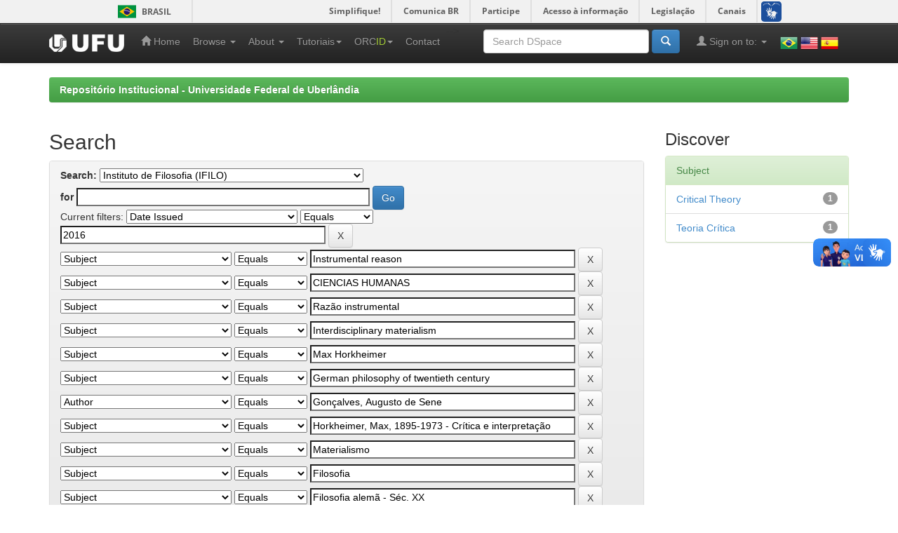

--- FILE ---
content_type: text/html;charset=UTF-8
request_url: https://repositorio.ufu.br/handle/123456789/5165/simple-search?query=&sort_by=score&order=desc&rpp=10&filter_field_1=dateIssued&filter_type_1=equals&filter_value_1=2016&filter_field_2=subject&filter_type_2=equals&filter_value_2=Instrumental+reason&filter_field_3=subject&filter_type_3=equals&filter_value_3=CIENCIAS+HUMANAS&filter_field_4=subject&filter_type_4=equals&filter_value_4=Raz%C3%A3o+instrumental&filter_field_5=subject&filter_type_5=equals&filter_value_5=Interdisciplinary+materialism&filter_field_6=subject&filter_type_6=equals&filter_value_6=Max+Horkheimer&filter_field_7=subject&filter_type_7=equals&filter_value_7=German+philosophy+of+twentieth+century&filter_field_8=author&filter_type_8=equals&filter_value_8=Gon%C3%A7alves%2C+Augusto+de+Sene&filter_field_9=subject&filter_type_9=equals&filter_value_9=Horkheimer%2C+Max%2C+1895-1973+-+Cr%C3%ADtica+e+interpreta%C3%A7%C3%A3o&filter_field_10=subject&filter_type_10=equals&filter_value_10=Materialismo&filter_field_11=subject&filter_type_11=equals&filter_value_11=Filosofia&filter_field_12=subject&filter_type_12=equals&filter_value_12=Filosofia+alem%C3%A3+-+S%C3%A9c.+XX&filter_field_13=subject&filter_type_13=equals&filter_value_13=Materialismo+interdisciplinar&etal=0&filtername=subject&filterquery=CIENCIAS+HUMANAS%3A%3AFILOSOFIA&filtertype=equals
body_size: 48769
content:


















<!DOCTYPE html>
<html>
    <head>
        <title>Repositório Institucional - Universidade Federal de Uberlândia: Search</title>
        <meta http-equiv="Content-Type" content="text/html; charset=UTF-8" />
        <meta name="Generator" content="DSpace 6.3" />
        <meta name="viewport" content="width=device-width, initial-scale=1.0">
        <link rel="shortcut icon" href="/favicon.ico" type="image/x-icon"/>
        <link rel="stylesheet" href="/static/css/jquery-ui-1.10.3.custom/redmond/jquery-ui-1.10.3.custom.css" type="text/css" />
        <link rel="stylesheet" href="/static/css/bootstrap/bootstrap.min.css" type="text/css" />
        <link rel="stylesheet" href="/static/css/bootstrap/bootstrap-theme.min.css" type="text/css" />
        <link rel="stylesheet" href="/static/css/bootstrap/dspace-theme.css" type="text/css" />

        <link rel="search" type="application/opensearchdescription+xml" href="/open-search/description.xml" title="DSpace"/>

        
        <script type='text/javascript' src="/static/js/jquery/jquery-1.10.2.min.js"></script>
        <script type='text/javascript' src='/static/js/jquery/jquery-ui-1.10.3.custom.min.js'></script>
        <script type='text/javascript' src='/static/js/bootstrap/bootstrap.min.js'></script>
        <script type='text/javascript' src='/static/js/holder.js'></script>
        <script type="text/javascript" src="/utils.js"></script>
        <script type="text/javascript" src="/static/js/choice-support.js"> </script>
        


    
    
        <!-- Google tag (gtag.js) --> <script async src="https://www.googletagmanager.com/gtag/js?id=G-PQ52YLXL6D"></script> <script> window.dataLayer = window.dataLayer || []; function gtag(){dataLayer.push(arguments);} gtag('js', new Date()); gtag('config', 'G-PQ52YLXL6D'); </script>
    


    
        <script type="text/javascript">
	var jQ = jQuery.noConflict();
	jQ(document).ready(function() {
		jQ( "#spellCheckQuery").click(function(){
			jQ("#query").val(jQ(this).attr('data-spell'));
			jQ("#main-query-submit").click();
		});
		jQ( "#filterquery" )
			.autocomplete({
				source: function( request, response ) {
					jQ.ajax({
						url: "/json/discovery/autocomplete?query=&filter_field_1=dateIssued&filter_type_1=equals&filter_value_1=2016&filter_field_2=subject&filter_type_2=equals&filter_value_2=Instrumental+reason&filter_field_3=subject&filter_type_3=equals&filter_value_3=CIENCIAS+HUMANAS&filter_field_4=subject&filter_type_4=equals&filter_value_4=Raz%C3%A3o+instrumental&filter_field_5=subject&filter_type_5=equals&filter_value_5=Interdisciplinary+materialism&filter_field_6=subject&filter_type_6=equals&filter_value_6=Max+Horkheimer&filter_field_7=subject&filter_type_7=equals&filter_value_7=German+philosophy+of+twentieth+century&filter_field_8=author&filter_type_8=equals&filter_value_8=Gon%C3%A7alves%2C+Augusto+de+Sene&filter_field_9=subject&filter_type_9=equals&filter_value_9=Horkheimer%2C+Max%2C+1895-1973+-+Cr%C3%ADtica+e+interpreta%C3%A7%C3%A3o&filter_field_10=subject&filter_type_10=equals&filter_value_10=Materialismo&filter_field_11=subject&filter_type_11=equals&filter_value_11=Filosofia&filter_field_12=subject&filter_type_12=equals&filter_value_12=Filosofia+alem%C3%A3+-+S%C3%A9c.+XX&filter_field_13=subject&filter_type_13=equals&filter_value_13=Materialismo+interdisciplinar&filter_field_14=subject&filter_type_14=equals&filter_value_14=CIENCIAS+HUMANAS%3A%3AFILOSOFIA",
						dataType: "json",
						cache: false,
						data: {
							auto_idx: jQ("#filtername").val(),
							auto_query: request.term,
							auto_sort: 'count',
							auto_type: jQ("#filtertype").val(),
							location: '123456789/5165'	
						},
						success: function( data ) {
							response( jQ.map( data.autocomplete, function( item ) {
								var tmp_val = item.authorityKey;
								if (tmp_val == null || tmp_val == '')
								{
									tmp_val = item.displayedValue;
								}
								return {
									label: item.displayedValue + " (" + item.count + ")",
									value: tmp_val
								};
							}))			
						}
					})
				}
			});
	});
	function validateFilters() {
		return document.getElementById("filterquery").value.length > 0;
	}
</script>
    
    

<!-- HTML5 shim and Respond.js IE8 support of HTML5 elements and media queries -->
<!--[if lt IE 9]>
  <script src="/static/js/html5shiv.js"></script>
  <script src="/static/js/respond.min.js"></script>
<![endif]-->
    </head>

    
    
    <body class="undernavigation">
<a class="sr-only" href="#content">Skip navigation</a>
<div id="barra-brasil" style="background:#7F7F7F; height: 20px; padding:0 0 0 10px;display:block;"> 
	<ul id="menu-barra-temp" style="list-style:none;">
		<li style="display:inline; float:left;padding-right:10px; margin-right:10px; border-right:1px solid #EDEDED"><a href="http://brasil.gov.br" style="font-family:sans,sans-serif; text-decoration:none; color:white;">Portal do Governo Brasileiro</a></li> 
		<li><a style="font-family:sans,sans-serif; text-decoration:none; color:white;" href="http://epwg.governoeletronico.gov.br/barra/atualize.html">Atualize sua Barra de Governo</a></li>
	</ul>
</div>

<header class="navbar navbar-inverse navbar-fixed-top">    
    
            <div class="container">
                

























       <div class="navbar-header">
         <button type="button" class="navbar-toggle" data-toggle="collapse" data-target=".navbar-collapse">
           <span class="icon-bar"></span>
           <span class="icon-bar"></span>
           <span class="icon-bar"></span>
         </button>
         <a class="navbar-brand" href="/"><img height="25" src="/image/dspace-logo-only.png" alt="Logo da UFU" /></a>
       </div>
       <nav class="collapse navbar-collapse bs-navbar-collapse" role="navigation">
         <ul class="nav navbar-nav">
           <li class=""><a href="/"><span class="glyphicon glyphicon-home"></span> Home</a></li>

           <li class="dropdown">
             <a href="#" class="dropdown-toggle" data-toggle="dropdown">Browse <b class="caret"></b></a>
             <ul class="dropdown-menu">
               <li><a href="/community-list">Communities<br/>&amp;&nbsp;Collections</a></li>
				<li class="divider"></li>
        <li class="dropdown-header">Browse Items by:</li>
				

				
				      			<li><a href="/browse?type=dateissued">Issue Date</a></li>
					
				      			<li><a href="/browse?type=author">Author</a></li>
					
				      			<li><a href="/browse?type=title">Title</a></li>
					
				      			<li><a href="/browse?type=subject">Subject</a></li>
					
				      			<li><a href="/browse?type=contributor">Advisor</a></li>
					
				      			<li><a href="/browse?type=program">Program</a></li>
					
				      			<li><a href="/browse?type=type">Type</a></li>
					
				      			<li><a href="/browse?type=rights">Rights</a></li>
					
				      			<li><a href="/browse?type=autorizado">Authorized subject</a></li>
					

				

            </ul>
          </li>


          <li class="dropdown">
              <a href="#" class="dropdown-toggle" data-toggle="dropdown">About  <b class="caret"></b></a>
              <ul class="dropdown-menu">
                  <li><a target="_blank" href="/static/sobre/apresentacao.pdf">Apresentação</a></li>
                  <li class="divider"></li>
                  <li><a target="_blank" href="/static/sobre/caracteristicas_tecnicas.pdf">Características técnicas</a></li>
                  <li><a target="_blank" href="/static/sobre/equipe_responsavel.pdf">Equipe responsável</a></li>
                  <li class="divider"></li>
                  <li><a target="_blank" href="/static/sobre/instrucoes_submissao.pdf">Instruções para submissão</a></li>
                  <li class="divider"></li>
                  <li class="dropdown-header">Legislação</li>
                  <li><a href="/static/sobre/politica_de_Informacao_do_RI_UFU.pdf">Políticas de informação do RI UFU</a></li>
                  <li><a href="/static/sobre/politica_submissao/">Política de submissão</a></li>
                  <!-- <li><a href="/static/sobre/Portaria_R_n_1225_de_9_11_2004.pdf">Política de criação da BDUFU</a></li> -->
                  <li><a href="/static/sobre/Portaria_R_n_1218_de_04_11_2004.pdf">Portaria de Constituição de Comissão BDUFU</a></li>
                  <li><a href="/static/sobre/SEI_UFU_-_2451643_-_Portaria_DOI.pdf">Portaria Digital Object Identifier System (DOI)</a></li>
              </ul>
          </li>

          <li class="dropdown">
              <a href="#" class="dropdown-toggle" data-toggle="dropdown">Tutoriais<b class="caret"></b></a>
              <ul class="dropdown-menu">

                  <li><a target="_blank" href="/static/sobre/tutoriais/atribuicao_doi.pdf">Atribuição de DOI (Digital Object Identifier System)</a></li>
                  <li><a target="_blank" href="/static/sobre/tutoriais/tutorial_autoarquivamento_outros.pdf">Autoarquivamento de outros materiais</a></li>
                  <li><a target="_blank" href="/static/sobre/tutoriais/tutorial_autoarquivamento_TD.pdf">Autoarquivamento de Teses e Dissertações</a></li>
                  <li><a target="_blank" href="/static/sobre/tutoriais/tutorial_autoarquivamento_MD.pdf">Autoarquivamento de Memorial descritivo</a></li>
                  <li><a target="_blank" href="/static/sobre/tutoriais/tutorial_autoarquivamento_TCC-TCR.pdf">Autoarquivamento de TCC/TCR</a></li>
                  <li><a target="_blank" href="/static/sobre/tutoriais/Tutorial_Cadastro_Usuario.pdf">Cadastro de Usuário</a></li>
                  <li><a target="_blank" href="/static/sobre/tutoriais/ficha_online_20220614.pdf">Ficha Catalográfica Online</a></li>
                  <li><a target="_blank" href="/static/sobre/tutoriais/Tutorial_para_inserir_folha_de_aprovacao_ou_ata_defesa.pdf">Inclusão Ata de Defesa ou Folha de Aprovação</a></li>
                  <li><a target="_blank" href="/static/sobre/tutoriais/sobre_pdfa.pdf">Orientação sobre PDF/A</a></li>
                  <li><a target="_blank" href="/static/sobre/termo_autorizacao_modelo_03072025.docx">Termo de Autorização para Publicacão</a></li>
                  <li><a target="_blank" href="https://www.youtube.com/playlist?list=PLwwW5gdn-e2fmtr5s0c1ZdUY3ZI_pTWhK">Vídeos</a></li>
                  <li><a target="_blank" href="/static/orcid/Tutorial_para_Registro_ORCID_no_RI-UFU_-_2019.pdf">Vínculo ou Registro ORCiD (Open Researcher and Contributor ID)</a></li>

              </ul>
          </li>

          <li class="dropdown">
              <a href="#" class="dropdown-toggle" data-toggle="dropdown">ORC<span style="color:#a6ce39">ID</span><b class="caret"></b></a>
              <ul class="dropdown-menu">
                  <li><a href="/static/orcid/sobre.jsp">Sobre</a></li>
                  <li><a target="_blank" href="/static/orcid/Tutorial_para_Registro_ORCID_no_RI-UFU_-_2019.pdf">Tutorial</a></li>
                  <li><a target="_blank" href="https://vimeo.com/97150912">Vídeo</a></li>
              </ul>
          </li>

          <li class=""><a href="/feedback">Contact</a></li>
          <!--<li class=""><script type="text/javascript">
<!-- Javascript starts here
document.write('<a href="#" onClick="var popupwin = window.open(\'/help/index.html\',\'dspacepopup\',\'height=600,width=550,resizable,scrollbars\');popupwin.focus();return false;">Help<\/a>');
// -->
</script><noscript><a href="/help/index.html" target="dspacepopup">Help</a></noscript></li>-->
       </ul>


       <ul class="nav navbar-nav navbar-right">
        <li>
            <div style="padding-top:15px;padding-left:25px;">
                <a onclick="javascript:document.repost.locale.value='pt_BR'; document.repost.submit();" href="?locale=pt_BR"><img src="/image/flags/Brazil.png" class="flag" alt="Português" title="Português"></a>
                <a onclick="javascript:document.repost.locale.value='en'; document.repost.submit();" href="?locale=en"><img src="/image/flags/United States of America(USA).png" class="flag" alt="English" title="English"></a>
                <a onclick="javascript:document.repost.locale.value='es'; document.repost.submit();" href="?locale=es"><img src="/image/flags/Spain.png" class="flag" alt="Español" title="Español"></a>
            </div>
        </li>
       </ul>


       <div class="nav navbar-nav navbar-right">
		<ul class="nav navbar-nav navbar-right">
         <li class="dropdown">
         
             <a href="#" class="dropdown-toggle" data-toggle="dropdown"><span class="glyphicon glyphicon-user"></span> Sign on to: <b class="caret"></b></a>
	             
             <ul class="dropdown-menu">
               <li><a href="/mydspace">My DSpace</a></li>
               <li><a href="/subscribe">Receive email<br/>updates</a></li>
               <li><a href="/profile">Edit Profile</a></li>

               

		
             </ul>
           </li>
          </ul>
          
	
	<form method="get" action="/simple-search" class="navbar-form navbar-right">
	    <div class="form-group">
          <input type="text" class="form-control" placeholder="Search&nbsp;DSpace" name="query" id="tequery" size="25"/>
        </div>
        <button type="submit" class="btn btn-primary"><span class="glyphicon glyphicon-search"></span></button>

	</form></div>
    </nav>
            </div>

</header>

<main id="content" role="main">
<!--<div class="container banner">
    <div class="row">
        <div class="col-md-9 brand">
            <h1>DSpace <small>JSPUI</small></h1>
            <h4>DSpace preserves and enables easy and open access to all types of digital content including text, images, moving images, mpegs and data sets</h4> <a href="http://www.dspace.org" class="btn btn-primary">Learn More</a> 
        </div>
        <div class="col-md-3"><img class="pull-right" src="/image/logo.gif" alt="DSpace logo" />
        </div>
    </div>
</div>-->
<br/>
                

<div class="container">
    



  

<ol class="breadcrumb btn-success">

  <li><a href="/">Repositório Institucional - Universidade Federal de Uberlândia</a></li>

</ol>

</div>                



        
<div class="container">

    <div class="row">
    <div class="col-md-9">
	






































    

<h2>Search</h2>

<div class="discovery-search-form panel panel-default">
    
	<div class="discovery-query panel-heading">
    <form action="simple-search" method="get">
        <label for="tlocation">
         	Search:
        </label>
        <select name="location" id="tlocation">

            <option value="/">All of DSpace</option>

            <option value="123456789/5165" selected="selected">
                Instituto de Filosofia (IFILO)
            </option>

            <option value="123456789/19024" >
                DISSERTAÇÃO - Filosofia
            </option>

            <option value="123456789/24860" >
                MEMORIAL DESCRITIVO - Instituto de Filosofia (IFILO)
            </option>

            <option value="123456789/19439" >
                TCC - Filosofia
            </option>

            <option value="123456789/39994" >
                TESE - Filosofia
            </option>

            <option value="123456789/45448" >
                TESE - Professor Titular (IFILO)
            </option>

        </select><br/>
        <label for="query">for</label>
        <input type="text" size="50" id="query" name="query" value=""/>
        <input type="submit" id="main-query-submit" class="btn btn-primary" value="Go" />
                  
        <input type="hidden" value="10" name="rpp" />
        <input type="hidden" value="score" name="sort_by" />
        <input type="hidden" value="desc" name="order" />
                                
		<div class="discovery-search-appliedFilters">
		<span>Current filters:</span>
		
			    <select id="filter_field_1" name="filter_field_1">
				<option value="title">Title</option><option value="author">Author</option><option value="subject">Subject</option><option value="dateIssued" selected="selected">Date Issued</option><option value="provenance">???jsp.search.filter.provenance???</option><option value="contributor">???jsp.search.filter.contributor???</option>
				</select>
				<select id="filter_type_1" name="filter_type_1">
				<option value="equals" selected="selected">Equals</option><option value="contains">Contains</option><option value="authority">ID</option><option value="notequals">Not Equals</option><option value="notcontains">Not Contains</option><option value="notauthority">Not ID</option>
				</select>
				<input type="text" id="filter_value_1" name="filter_value_1" value="2016" size="45"/>
				<input class="btn btn-default" type="submit" id="submit_filter_remove_1" name="submit_filter_remove_1" value="X" />
				<br/>
				
			    <select id="filter_field_2" name="filter_field_2">
				<option value="title">Title</option><option value="author">Author</option><option value="subject" selected="selected">Subject</option><option value="dateIssued">Date Issued</option><option value="provenance">???jsp.search.filter.provenance???</option><option value="contributor">???jsp.search.filter.contributor???</option>
				</select>
				<select id="filter_type_2" name="filter_type_2">
				<option value="equals" selected="selected">Equals</option><option value="contains">Contains</option><option value="authority">ID</option><option value="notequals">Not Equals</option><option value="notcontains">Not Contains</option><option value="notauthority">Not ID</option>
				</select>
				<input type="text" id="filter_value_2" name="filter_value_2" value="Instrumental&#x20;reason" size="45"/>
				<input class="btn btn-default" type="submit" id="submit_filter_remove_2" name="submit_filter_remove_2" value="X" />
				<br/>
				
			    <select id="filter_field_3" name="filter_field_3">
				<option value="title">Title</option><option value="author">Author</option><option value="subject" selected="selected">Subject</option><option value="dateIssued">Date Issued</option><option value="provenance">???jsp.search.filter.provenance???</option><option value="contributor">???jsp.search.filter.contributor???</option>
				</select>
				<select id="filter_type_3" name="filter_type_3">
				<option value="equals" selected="selected">Equals</option><option value="contains">Contains</option><option value="authority">ID</option><option value="notequals">Not Equals</option><option value="notcontains">Not Contains</option><option value="notauthority">Not ID</option>
				</select>
				<input type="text" id="filter_value_3" name="filter_value_3" value="CIENCIAS&#x20;HUMANAS" size="45"/>
				<input class="btn btn-default" type="submit" id="submit_filter_remove_3" name="submit_filter_remove_3" value="X" />
				<br/>
				
			    <select id="filter_field_4" name="filter_field_4">
				<option value="title">Title</option><option value="author">Author</option><option value="subject" selected="selected">Subject</option><option value="dateIssued">Date Issued</option><option value="provenance">???jsp.search.filter.provenance???</option><option value="contributor">???jsp.search.filter.contributor???</option>
				</select>
				<select id="filter_type_4" name="filter_type_4">
				<option value="equals" selected="selected">Equals</option><option value="contains">Contains</option><option value="authority">ID</option><option value="notequals">Not Equals</option><option value="notcontains">Not Contains</option><option value="notauthority">Not ID</option>
				</select>
				<input type="text" id="filter_value_4" name="filter_value_4" value="Razão&#x20;instrumental" size="45"/>
				<input class="btn btn-default" type="submit" id="submit_filter_remove_4" name="submit_filter_remove_4" value="X" />
				<br/>
				
			    <select id="filter_field_5" name="filter_field_5">
				<option value="title">Title</option><option value="author">Author</option><option value="subject" selected="selected">Subject</option><option value="dateIssued">Date Issued</option><option value="provenance">???jsp.search.filter.provenance???</option><option value="contributor">???jsp.search.filter.contributor???</option>
				</select>
				<select id="filter_type_5" name="filter_type_5">
				<option value="equals" selected="selected">Equals</option><option value="contains">Contains</option><option value="authority">ID</option><option value="notequals">Not Equals</option><option value="notcontains">Not Contains</option><option value="notauthority">Not ID</option>
				</select>
				<input type="text" id="filter_value_5" name="filter_value_5" value="Interdisciplinary&#x20;materialism" size="45"/>
				<input class="btn btn-default" type="submit" id="submit_filter_remove_5" name="submit_filter_remove_5" value="X" />
				<br/>
				
			    <select id="filter_field_6" name="filter_field_6">
				<option value="title">Title</option><option value="author">Author</option><option value="subject" selected="selected">Subject</option><option value="dateIssued">Date Issued</option><option value="provenance">???jsp.search.filter.provenance???</option><option value="contributor">???jsp.search.filter.contributor???</option>
				</select>
				<select id="filter_type_6" name="filter_type_6">
				<option value="equals" selected="selected">Equals</option><option value="contains">Contains</option><option value="authority">ID</option><option value="notequals">Not Equals</option><option value="notcontains">Not Contains</option><option value="notauthority">Not ID</option>
				</select>
				<input type="text" id="filter_value_6" name="filter_value_6" value="Max&#x20;Horkheimer" size="45"/>
				<input class="btn btn-default" type="submit" id="submit_filter_remove_6" name="submit_filter_remove_6" value="X" />
				<br/>
				
			    <select id="filter_field_7" name="filter_field_7">
				<option value="title">Title</option><option value="author">Author</option><option value="subject" selected="selected">Subject</option><option value="dateIssued">Date Issued</option><option value="provenance">???jsp.search.filter.provenance???</option><option value="contributor">???jsp.search.filter.contributor???</option>
				</select>
				<select id="filter_type_7" name="filter_type_7">
				<option value="equals" selected="selected">Equals</option><option value="contains">Contains</option><option value="authority">ID</option><option value="notequals">Not Equals</option><option value="notcontains">Not Contains</option><option value="notauthority">Not ID</option>
				</select>
				<input type="text" id="filter_value_7" name="filter_value_7" value="German&#x20;philosophy&#x20;of&#x20;twentieth&#x20;century" size="45"/>
				<input class="btn btn-default" type="submit" id="submit_filter_remove_7" name="submit_filter_remove_7" value="X" />
				<br/>
				
			    <select id="filter_field_8" name="filter_field_8">
				<option value="title">Title</option><option value="author" selected="selected">Author</option><option value="subject">Subject</option><option value="dateIssued">Date Issued</option><option value="provenance">???jsp.search.filter.provenance???</option><option value="contributor">???jsp.search.filter.contributor???</option>
				</select>
				<select id="filter_type_8" name="filter_type_8">
				<option value="equals" selected="selected">Equals</option><option value="contains">Contains</option><option value="authority">ID</option><option value="notequals">Not Equals</option><option value="notcontains">Not Contains</option><option value="notauthority">Not ID</option>
				</select>
				<input type="text" id="filter_value_8" name="filter_value_8" value="Gonçalves,&#x20;Augusto&#x20;de&#x20;Sene" size="45"/>
				<input class="btn btn-default" type="submit" id="submit_filter_remove_8" name="submit_filter_remove_8" value="X" />
				<br/>
				
			    <select id="filter_field_9" name="filter_field_9">
				<option value="title">Title</option><option value="author">Author</option><option value="subject" selected="selected">Subject</option><option value="dateIssued">Date Issued</option><option value="provenance">???jsp.search.filter.provenance???</option><option value="contributor">???jsp.search.filter.contributor???</option>
				</select>
				<select id="filter_type_9" name="filter_type_9">
				<option value="equals" selected="selected">Equals</option><option value="contains">Contains</option><option value="authority">ID</option><option value="notequals">Not Equals</option><option value="notcontains">Not Contains</option><option value="notauthority">Not ID</option>
				</select>
				<input type="text" id="filter_value_9" name="filter_value_9" value="Horkheimer,&#x20;Max,&#x20;1895-1973&#x20;-&#x20;Crítica&#x20;e&#x20;interpretação" size="45"/>
				<input class="btn btn-default" type="submit" id="submit_filter_remove_9" name="submit_filter_remove_9" value="X" />
				<br/>
				
			    <select id="filter_field_10" name="filter_field_10">
				<option value="title">Title</option><option value="author">Author</option><option value="subject" selected="selected">Subject</option><option value="dateIssued">Date Issued</option><option value="provenance">???jsp.search.filter.provenance???</option><option value="contributor">???jsp.search.filter.contributor???</option>
				</select>
				<select id="filter_type_10" name="filter_type_10">
				<option value="equals" selected="selected">Equals</option><option value="contains">Contains</option><option value="authority">ID</option><option value="notequals">Not Equals</option><option value="notcontains">Not Contains</option><option value="notauthority">Not ID</option>
				</select>
				<input type="text" id="filter_value_10" name="filter_value_10" value="Materialismo" size="45"/>
				<input class="btn btn-default" type="submit" id="submit_filter_remove_10" name="submit_filter_remove_10" value="X" />
				<br/>
				
			    <select id="filter_field_11" name="filter_field_11">
				<option value="title">Title</option><option value="author">Author</option><option value="subject" selected="selected">Subject</option><option value="dateIssued">Date Issued</option><option value="provenance">???jsp.search.filter.provenance???</option><option value="contributor">???jsp.search.filter.contributor???</option>
				</select>
				<select id="filter_type_11" name="filter_type_11">
				<option value="equals" selected="selected">Equals</option><option value="contains">Contains</option><option value="authority">ID</option><option value="notequals">Not Equals</option><option value="notcontains">Not Contains</option><option value="notauthority">Not ID</option>
				</select>
				<input type="text" id="filter_value_11" name="filter_value_11" value="Filosofia" size="45"/>
				<input class="btn btn-default" type="submit" id="submit_filter_remove_11" name="submit_filter_remove_11" value="X" />
				<br/>
				
			    <select id="filter_field_12" name="filter_field_12">
				<option value="title">Title</option><option value="author">Author</option><option value="subject" selected="selected">Subject</option><option value="dateIssued">Date Issued</option><option value="provenance">???jsp.search.filter.provenance???</option><option value="contributor">???jsp.search.filter.contributor???</option>
				</select>
				<select id="filter_type_12" name="filter_type_12">
				<option value="equals" selected="selected">Equals</option><option value="contains">Contains</option><option value="authority">ID</option><option value="notequals">Not Equals</option><option value="notcontains">Not Contains</option><option value="notauthority">Not ID</option>
				</select>
				<input type="text" id="filter_value_12" name="filter_value_12" value="Filosofia&#x20;alemã&#x20;-&#x20;Séc.&#x20;XX" size="45"/>
				<input class="btn btn-default" type="submit" id="submit_filter_remove_12" name="submit_filter_remove_12" value="X" />
				<br/>
				
			    <select id="filter_field_13" name="filter_field_13">
				<option value="title">Title</option><option value="author">Author</option><option value="subject" selected="selected">Subject</option><option value="dateIssued">Date Issued</option><option value="provenance">???jsp.search.filter.provenance???</option><option value="contributor">???jsp.search.filter.contributor???</option>
				</select>
				<select id="filter_type_13" name="filter_type_13">
				<option value="equals" selected="selected">Equals</option><option value="contains">Contains</option><option value="authority">ID</option><option value="notequals">Not Equals</option><option value="notcontains">Not Contains</option><option value="notauthority">Not ID</option>
				</select>
				<input type="text" id="filter_value_13" name="filter_value_13" value="Materialismo&#x20;interdisciplinar" size="45"/>
				<input class="btn btn-default" type="submit" id="submit_filter_remove_13" name="submit_filter_remove_13" value="X" />
				<br/>
				
			    <select id="filter_field_14" name="filter_field_14">
				<option value="title">Title</option><option value="author">Author</option><option value="subject" selected="selected">Subject</option><option value="dateIssued">Date Issued</option><option value="provenance">???jsp.search.filter.provenance???</option><option value="contributor">???jsp.search.filter.contributor???</option>
				</select>
				<select id="filter_type_14" name="filter_type_14">
				<option value="equals" selected="selected">Equals</option><option value="contains">Contains</option><option value="authority">ID</option><option value="notequals">Not Equals</option><option value="notcontains">Not Contains</option><option value="notauthority">Not ID</option>
				</select>
				<input type="text" id="filter_value_14" name="filter_value_14" value="CIENCIAS&#x20;HUMANAS::FILOSOFIA" size="45"/>
				<input class="btn btn-default" type="submit" id="submit_filter_remove_14" name="submit_filter_remove_14" value="X" />
				<br/>
				
		</div>

<a class="btn btn-default" href="/simple-search">Start a new search</a>	
		</form>
		</div>

		<div class="discovery-search-filters panel-body">
		<h5>Add filters:</h5>
		<p class="discovery-search-filters-hint">Use filters to refine the search results.</p>
		<form action="simple-search" method="get">
		<input type="hidden" value="123456789&#x2F;5165" name="location" />
		<input type="hidden" value="" name="query" />
		
				    <input type="hidden" id="filter_field_1" name="filter_field_1" value="dateIssued" />
					<input type="hidden" id="filter_type_1" name="filter_type_1" value="equals" />
					<input type="hidden" id="filter_value_1" name="filter_value_1" value="2016" />
					
				    <input type="hidden" id="filter_field_2" name="filter_field_2" value="subject" />
					<input type="hidden" id="filter_type_2" name="filter_type_2" value="equals" />
					<input type="hidden" id="filter_value_2" name="filter_value_2" value="Instrumental&#x20;reason" />
					
				    <input type="hidden" id="filter_field_3" name="filter_field_3" value="subject" />
					<input type="hidden" id="filter_type_3" name="filter_type_3" value="equals" />
					<input type="hidden" id="filter_value_3" name="filter_value_3" value="CIENCIAS&#x20;HUMANAS" />
					
				    <input type="hidden" id="filter_field_4" name="filter_field_4" value="subject" />
					<input type="hidden" id="filter_type_4" name="filter_type_4" value="equals" />
					<input type="hidden" id="filter_value_4" name="filter_value_4" value="Razão&#x20;instrumental" />
					
				    <input type="hidden" id="filter_field_5" name="filter_field_5" value="subject" />
					<input type="hidden" id="filter_type_5" name="filter_type_5" value="equals" />
					<input type="hidden" id="filter_value_5" name="filter_value_5" value="Interdisciplinary&#x20;materialism" />
					
				    <input type="hidden" id="filter_field_6" name="filter_field_6" value="subject" />
					<input type="hidden" id="filter_type_6" name="filter_type_6" value="equals" />
					<input type="hidden" id="filter_value_6" name="filter_value_6" value="Max&#x20;Horkheimer" />
					
				    <input type="hidden" id="filter_field_7" name="filter_field_7" value="subject" />
					<input type="hidden" id="filter_type_7" name="filter_type_7" value="equals" />
					<input type="hidden" id="filter_value_7" name="filter_value_7" value="German&#x20;philosophy&#x20;of&#x20;twentieth&#x20;century" />
					
				    <input type="hidden" id="filter_field_8" name="filter_field_8" value="author" />
					<input type="hidden" id="filter_type_8" name="filter_type_8" value="equals" />
					<input type="hidden" id="filter_value_8" name="filter_value_8" value="Gonçalves,&#x20;Augusto&#x20;de&#x20;Sene" />
					
				    <input type="hidden" id="filter_field_9" name="filter_field_9" value="subject" />
					<input type="hidden" id="filter_type_9" name="filter_type_9" value="equals" />
					<input type="hidden" id="filter_value_9" name="filter_value_9" value="Horkheimer,&#x20;Max,&#x20;1895-1973&#x20;-&#x20;Crítica&#x20;e&#x20;interpretação" />
					
				    <input type="hidden" id="filter_field_10" name="filter_field_10" value="subject" />
					<input type="hidden" id="filter_type_10" name="filter_type_10" value="equals" />
					<input type="hidden" id="filter_value_10" name="filter_value_10" value="Materialismo" />
					
				    <input type="hidden" id="filter_field_11" name="filter_field_11" value="subject" />
					<input type="hidden" id="filter_type_11" name="filter_type_11" value="equals" />
					<input type="hidden" id="filter_value_11" name="filter_value_11" value="Filosofia" />
					
				    <input type="hidden" id="filter_field_12" name="filter_field_12" value="subject" />
					<input type="hidden" id="filter_type_12" name="filter_type_12" value="equals" />
					<input type="hidden" id="filter_value_12" name="filter_value_12" value="Filosofia&#x20;alemã&#x20;-&#x20;Séc.&#x20;XX" />
					
				    <input type="hidden" id="filter_field_13" name="filter_field_13" value="subject" />
					<input type="hidden" id="filter_type_13" name="filter_type_13" value="equals" />
					<input type="hidden" id="filter_value_13" name="filter_value_13" value="Materialismo&#x20;interdisciplinar" />
					
				    <input type="hidden" id="filter_field_14" name="filter_field_14" value="subject" />
					<input type="hidden" id="filter_type_14" name="filter_type_14" value="equals" />
					<input type="hidden" id="filter_value_14" name="filter_value_14" value="CIENCIAS&#x20;HUMANAS::FILOSOFIA" />
					
		<select id="filtername" name="filtername">
		<option value="title">Title</option><option value="author">Author</option><option value="subject">Subject</option><option value="dateIssued">Date Issued</option><option value="provenance">???jsp.search.filter.provenance???</option><option value="contributor">???jsp.search.filter.contributor???</option>
		</select>
		<select id="filtertype" name="filtertype">
		<option value="equals">Equals</option><option value="contains">Contains</option><option value="authority">ID</option><option value="notequals">Not Equals</option><option value="notcontains">Not Contains</option><option value="notauthority">Not ID</option>
		</select>
		<input type="text" id="filterquery" name="filterquery" size="45" required="required" />
		<input type="hidden" value="10" name="rpp" />
		<input type="hidden" value="score" name="sort_by" />
		<input type="hidden" value="desc" name="order" />
		<input class="btn btn-default" type="submit" value="Add" onclick="return validateFilters()" />
		</form>
		</div>        

        
   <div class="discovery-pagination-controls panel-footer">
   <form action="simple-search" method="get">
   <input type="hidden" value="123456789&#x2F;5165" name="location" />
   <input type="hidden" value="" name="query" />
	
				    <input type="hidden" id="filter_field_1" name="filter_field_1" value="dateIssued" />
					<input type="hidden" id="filter_type_1" name="filter_type_1" value="equals" />
					<input type="hidden" id="filter_value_1" name="filter_value_1" value="2016" />
					
				    <input type="hidden" id="filter_field_2" name="filter_field_2" value="subject" />
					<input type="hidden" id="filter_type_2" name="filter_type_2" value="equals" />
					<input type="hidden" id="filter_value_2" name="filter_value_2" value="Instrumental&#x20;reason" />
					
				    <input type="hidden" id="filter_field_3" name="filter_field_3" value="subject" />
					<input type="hidden" id="filter_type_3" name="filter_type_3" value="equals" />
					<input type="hidden" id="filter_value_3" name="filter_value_3" value="CIENCIAS&#x20;HUMANAS" />
					
				    <input type="hidden" id="filter_field_4" name="filter_field_4" value="subject" />
					<input type="hidden" id="filter_type_4" name="filter_type_4" value="equals" />
					<input type="hidden" id="filter_value_4" name="filter_value_4" value="Razão&#x20;instrumental" />
					
				    <input type="hidden" id="filter_field_5" name="filter_field_5" value="subject" />
					<input type="hidden" id="filter_type_5" name="filter_type_5" value="equals" />
					<input type="hidden" id="filter_value_5" name="filter_value_5" value="Interdisciplinary&#x20;materialism" />
					
				    <input type="hidden" id="filter_field_6" name="filter_field_6" value="subject" />
					<input type="hidden" id="filter_type_6" name="filter_type_6" value="equals" />
					<input type="hidden" id="filter_value_6" name="filter_value_6" value="Max&#x20;Horkheimer" />
					
				    <input type="hidden" id="filter_field_7" name="filter_field_7" value="subject" />
					<input type="hidden" id="filter_type_7" name="filter_type_7" value="equals" />
					<input type="hidden" id="filter_value_7" name="filter_value_7" value="German&#x20;philosophy&#x20;of&#x20;twentieth&#x20;century" />
					
				    <input type="hidden" id="filter_field_8" name="filter_field_8" value="author" />
					<input type="hidden" id="filter_type_8" name="filter_type_8" value="equals" />
					<input type="hidden" id="filter_value_8" name="filter_value_8" value="Gonçalves,&#x20;Augusto&#x20;de&#x20;Sene" />
					
				    <input type="hidden" id="filter_field_9" name="filter_field_9" value="subject" />
					<input type="hidden" id="filter_type_9" name="filter_type_9" value="equals" />
					<input type="hidden" id="filter_value_9" name="filter_value_9" value="Horkheimer,&#x20;Max,&#x20;1895-1973&#x20;-&#x20;Crítica&#x20;e&#x20;interpretação" />
					
				    <input type="hidden" id="filter_field_10" name="filter_field_10" value="subject" />
					<input type="hidden" id="filter_type_10" name="filter_type_10" value="equals" />
					<input type="hidden" id="filter_value_10" name="filter_value_10" value="Materialismo" />
					
				    <input type="hidden" id="filter_field_11" name="filter_field_11" value="subject" />
					<input type="hidden" id="filter_type_11" name="filter_type_11" value="equals" />
					<input type="hidden" id="filter_value_11" name="filter_value_11" value="Filosofia" />
					
				    <input type="hidden" id="filter_field_12" name="filter_field_12" value="subject" />
					<input type="hidden" id="filter_type_12" name="filter_type_12" value="equals" />
					<input type="hidden" id="filter_value_12" name="filter_value_12" value="Filosofia&#x20;alemã&#x20;-&#x20;Séc.&#x20;XX" />
					
				    <input type="hidden" id="filter_field_13" name="filter_field_13" value="subject" />
					<input type="hidden" id="filter_type_13" name="filter_type_13" value="equals" />
					<input type="hidden" id="filter_value_13" name="filter_value_13" value="Materialismo&#x20;interdisciplinar" />
					
				    <input type="hidden" id="filter_field_14" name="filter_field_14" value="subject" />
					<input type="hidden" id="filter_type_14" name="filter_type_14" value="equals" />
					<input type="hidden" id="filter_value_14" name="filter_value_14" value="CIENCIAS&#x20;HUMANAS::FILOSOFIA" />
						
           <label for="rpp">Results/Page</label>
           <select name="rpp" id="rpp">

                   <option value="5" >5</option>

                   <option value="10" selected="selected">10</option>

                   <option value="15" >15</option>

                   <option value="20" >20</option>

                   <option value="25" >25</option>

                   <option value="30" >30</option>

                   <option value="35" >35</option>

                   <option value="40" >40</option>

                   <option value="45" >45</option>

                   <option value="50" >50</option>

                   <option value="55" >55</option>

                   <option value="60" >60</option>

                   <option value="65" >65</option>

                   <option value="70" >70</option>

                   <option value="75" >75</option>

                   <option value="80" >80</option>

                   <option value="85" >85</option>

                   <option value="90" >90</option>

                   <option value="95" >95</option>

                   <option value="100" >100</option>

           </select>
           &nbsp;|&nbsp;

               <label for="sort_by">Sort items by</label>
               <select name="sort_by" id="sort_by">
                   <option value="score">Relevance</option>
 <option value="dc.title_sort" >Title</option> <option value="dc.date.issued_dt" >Issue Date</option>
               </select>

           <label for="order">In order</label>
           <select name="order" id="order">
               <option value="ASC" >Ascending</option>
               <option value="DESC" selected="selected">Descending</option>
           </select>
           <label for="etal">Authors/record</label>
           <select name="etal" id="etal">

               <option value="0" selected="selected">All</option>
<option value="1" >1</option>
                       <option value="5" >5</option>

                       <option value="10" >10</option>

                       <option value="15" >15</option>

                       <option value="20" >20</option>

                       <option value="25" >25</option>

                       <option value="30" >30</option>

                       <option value="35" >35</option>

                       <option value="40" >40</option>

                       <option value="45" >45</option>

                       <option value="50" >50</option>

           </select>
           <input class="btn btn-default" type="submit" name="submit_search" value="Update" />


</form>
   </div>
</div>   

<hr/>
<div class="discovery-result-pagination row container">

    
	<div class="alert alert-info">Results 1-1 of 1 (Search time: 0.002 seconds).</div>
    <ul class="pagination pull-right">
	<li class="disabled"><span>previous</span></li>
	
	<li class="active"><span>1</span></li>

	<li class="disabled"><span>next</span></li>
	</ul>
<!-- give a content to the div -->
</div>
<div class="discovery-result-results">





    <div class="panel panel-info">
    <div class="panel-heading">Item hits:</div>
    <table align="center" class="table" summary="This table browses all dspace content">
<tr>
<th id="t1" class="oddRowEvenCol">Issue Date</th><th id="t2" class="oddRowOddCol">Title</th><th id="t3" class="oddRowEvenCol">Author(s)</th></tr><tr><td headers="t1" nowrap="nowrap" align="right">31-Mar-2016</td><td headers="t2" ><a href="/handle/123456789/18426">Do&#x20;materialismo&#x20;interdisciplinar&#x20;à&#x20;crítica&#x20;à&#x20;razão&#x20;instrumental:&#x20;um&#x20;estudo&#x20;sobre&#x20;o&#x20;desenvolvimento&#x20;da&#x20;filosofia&#x20;de&#x20;Max&#x20;Horkheimer</a></td><td headers="t3" ><em><a href="/browse?type=author&amp;value=Gon%C3%A7alves%2C+Augusto+de+Sene">Gonçalves,&#x20;Augusto&#x20;de&#x20;Sene</a></em></td></tr>
</table>

    </div>

</div>
















            

	</div>
	<div class="col-md-3">
                    


<h3 class="facets">Discover</h3>
<div id="facets" class="facetsBox">

<div id="facet_subject" class="panel panel-success">
	    <div class="panel-heading">Subject</div>
	    <ul class="list-group"><li class="list-group-item"><span class="badge">1</span> <a href="/handle/123456789/5165/simple-search?query=&amp;sort_by=score&amp;order=desc&amp;rpp=10&amp;filter_field_1=dateIssued&amp;filter_type_1=equals&amp;filter_value_1=2016&amp;filter_field_2=subject&amp;filter_type_2=equals&amp;filter_value_2=Instrumental+reason&amp;filter_field_3=subject&amp;filter_type_3=equals&amp;filter_value_3=CIENCIAS+HUMANAS&amp;filter_field_4=subject&amp;filter_type_4=equals&amp;filter_value_4=Raz%C3%A3o+instrumental&amp;filter_field_5=subject&amp;filter_type_5=equals&amp;filter_value_5=Interdisciplinary+materialism&amp;filter_field_6=subject&amp;filter_type_6=equals&amp;filter_value_6=Max+Horkheimer&amp;filter_field_7=subject&amp;filter_type_7=equals&amp;filter_value_7=German+philosophy+of+twentieth+century&amp;filter_field_8=author&amp;filter_type_8=equals&amp;filter_value_8=Gon%C3%A7alves%2C+Augusto+de+Sene&amp;filter_field_9=subject&amp;filter_type_9=equals&amp;filter_value_9=Horkheimer%2C+Max%2C+1895-1973+-+Cr%C3%ADtica+e+interpreta%C3%A7%C3%A3o&amp;filter_field_10=subject&amp;filter_type_10=equals&amp;filter_value_10=Materialismo&amp;filter_field_11=subject&amp;filter_type_11=equals&amp;filter_value_11=Filosofia&amp;filter_field_12=subject&amp;filter_type_12=equals&amp;filter_value_12=Filosofia+alem%C3%A3+-+S%C3%A9c.+XX&amp;filter_field_13=subject&amp;filter_type_13=equals&amp;filter_value_13=Materialismo+interdisciplinar&amp;filter_field_14=subject&amp;filter_type_14=equals&amp;filter_value_14=CIENCIAS+HUMANAS%3A%3AFILOSOFIA&amp;etal=0&amp;filtername=subject&amp;filterquery=Critical+Theory&amp;filtertype=equals"
                title="Filter by Critical Theory">
                Critical Theory</a></li><li class="list-group-item"><span class="badge">1</span> <a href="/handle/123456789/5165/simple-search?query=&amp;sort_by=score&amp;order=desc&amp;rpp=10&amp;filter_field_1=dateIssued&amp;filter_type_1=equals&amp;filter_value_1=2016&amp;filter_field_2=subject&amp;filter_type_2=equals&amp;filter_value_2=Instrumental+reason&amp;filter_field_3=subject&amp;filter_type_3=equals&amp;filter_value_3=CIENCIAS+HUMANAS&amp;filter_field_4=subject&amp;filter_type_4=equals&amp;filter_value_4=Raz%C3%A3o+instrumental&amp;filter_field_5=subject&amp;filter_type_5=equals&amp;filter_value_5=Interdisciplinary+materialism&amp;filter_field_6=subject&amp;filter_type_6=equals&amp;filter_value_6=Max+Horkheimer&amp;filter_field_7=subject&amp;filter_type_7=equals&amp;filter_value_7=German+philosophy+of+twentieth+century&amp;filter_field_8=author&amp;filter_type_8=equals&amp;filter_value_8=Gon%C3%A7alves%2C+Augusto+de+Sene&amp;filter_field_9=subject&amp;filter_type_9=equals&amp;filter_value_9=Horkheimer%2C+Max%2C+1895-1973+-+Cr%C3%ADtica+e+interpreta%C3%A7%C3%A3o&amp;filter_field_10=subject&amp;filter_type_10=equals&amp;filter_value_10=Materialismo&amp;filter_field_11=subject&amp;filter_type_11=equals&amp;filter_value_11=Filosofia&amp;filter_field_12=subject&amp;filter_type_12=equals&amp;filter_value_12=Filosofia+alem%C3%A3+-+S%C3%A9c.+XX&amp;filter_field_13=subject&amp;filter_type_13=equals&amp;filter_value_13=Materialismo+interdisciplinar&amp;filter_field_14=subject&amp;filter_type_14=equals&amp;filter_value_14=CIENCIAS+HUMANAS%3A%3AFILOSOFIA&amp;etal=0&amp;filtername=subject&amp;filterquery=Teoria+Cr%C3%ADtica&amp;filtertype=equals"
                title="Filter by Teoria Crítica">
                Teoria Crítica</a></li></ul></div>

</div>


    </div>
    </div>       

</div>
</main>
            
             <footer class="navbar navbar-inverse navbar-bottom">
             <div id="designedby" class="container text-muted">
             Theme by <a href="http://www.cineca.it"><img
                                    src="/image/logo-cineca-small.png"
                                    alt="Logo CINECA" /></a>
			<div id="footer_feedback" class="pull-right">                                    
                                <p class="text-muted"><a target="_blank" href="http://www.dspace.org/">DSpace Software</a> Copyright&nbsp;&copy;&nbsp;2002-2013&nbsp; <a target="_blank" href="http://www.duraspace.org/">Duraspace</a>&nbsp;-
                                <a target="_blank" href="/feedback">Feedback</a>
                                <a href="/htmlmap"></a></p>
                                </div>
			</div>
    </footer>

    <script defer="defer" src="//barra.brasil.gov.br/barra.js" type="text/javascript"></script>


    </body>
</html>

